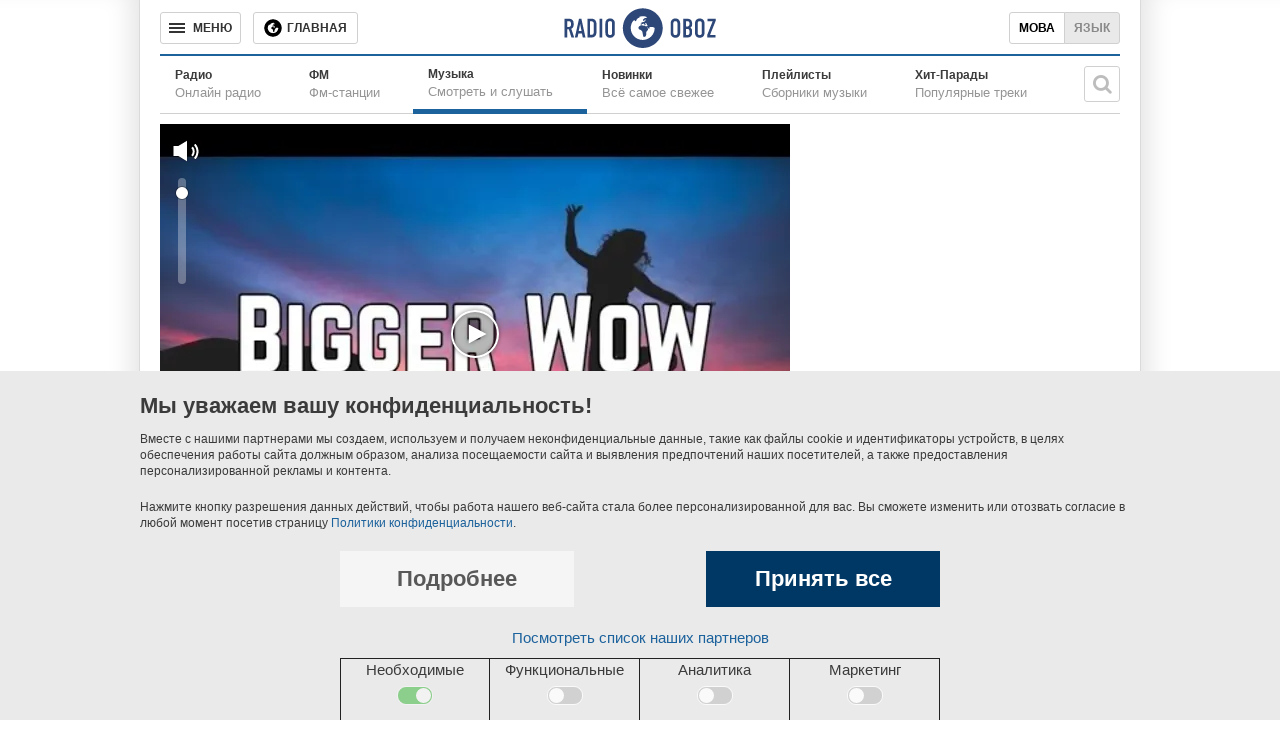

--- FILE ---
content_type: text/html; charset=utf-8
request_url: https://music.obozrevatel.com/avril-lavigne/bigger-wow/
body_size: 3860
content:
<!DOCTYPE html>
<html lang="ru">
<head>
 <meta charset="utf-8">
 <meta http-equiv="X-UA-Compatible" content="IE=edge">
 <meta name="viewport" content="width=1000">
 <meta name="theme-color" content="#1C629C">
 <link rel="dns-prefetch" href="//google-analytics.com">
<link rel="dns-prefetch" href="//connect.facebook.net">
<link rel="dns-prefetch" href="//securepubads.g.doubleclick.net">
<link rel="preconnect" href="//securepubads.g.doubleclick.net">
<link rel="dns-prefetch" href="//cm.g.doubleclick.net">
<link rel="preconnect" href="//cm.g.doubleclick.net">
<link rel="dns-prefetch" href="//counter.yadro.ru">
 <link rel="dns-prefetch" href="//www.googletagmanager.com/">
<script>
 (function (w, d, s, l, i) {
 w[l] = w[l] || []; w[l].push({
 'gtm.start':
 new Date().getTime(), event: 'gtm.js'
 }); var f = d.getElementsByTagName(s)[0],
 j = d.createElement(s), dl = l != 'dataLayer' ? '&l=' + l : ''; j.async = true; j.src =
 'https://www.googletagmanager.com/gtm.js?id=' + i + dl; f.parentNode.insertBefore(j, f);
 })(window, document, 'script', 'dataLayer', 'GTM-5ZV62SC');</script>
<title>Avril Lavigne (Аврил Лавин) - Bigger Wow - слушать онлайн</title>
 <meta name="description" content="Слушать песню Avril Lavigne (Аврил Лавин) Bigger Wow онлайн в отличном качестве. Текст песни Avril Lavigne (Аврил Лавин) Bigger Wow." />
 <link href="https://music.obozrevatel.com/avril-lavigne/bigger-wow/" rel="canonical" />
 <link rel="alternate" hreflang="ru" href="https://music.obozrevatel.com/avril-lavigne/bigger-wow/" />
 <link rel="alternate" hreflang="uk" href="https://music.obozrevatel.com/ukr/avril-lavigne/bigger-wow/" />
<meta property="og:type" content="website" /><meta property="og:title" content="Avril Lavigne (Аврил Лавин) - Bigger Wow - слушать онлайн" /><meta property="og:description" content="Слушать песню Avril Lavigne (Аврил Лавин) Bigger Wow онлайн в отличном качестве. Текст песни Avril Lavigne (Аврил Лавин) Bigger Wow." /><meta property="og:image" content="https://i.obozrevatel.com/radio/track/2019/3/13/05.webp?size=630x354" /><meta property="og:image:type" content="image/webp" /><meta property="og:image:width" content="630" /><meta property="og:image:height" content="354" /><meta property="og:site_name" content="Obozrevatel" /><meta property="og:url" content="https://music.obozrevatel.com/avril-lavigne/bigger-wow/" /><script type="application/ld+json">{"@context":"https://schema.org","@type":"MusicRecording","url":"https://music.obozrevatel.com/avril-lavigne/bigger-wow/","name":"Bigger Wow","byArtist":{"@type":"MusicGroup","url":"https://music.obozrevatel.com/avril-lavigne/","name":"Avril Lavigne (Аврил Лавин)"},"image":{"@type":"ImageObject","url":"https://i.obozrevatel.com/radio/track/2019/3/13/05.webp?size=630x354","height":630,"width":354}} </script><meta name="robots" content="noindex" /><script type="application/ld+json">
 {
 "@context": "https://schema.org",
 "@type": "Organization",
 "url": "https://www.obozrevatel.com/",
 "logo": "https://www.obozrevatel.com/assets/img/logo/logo-obozrevatel-250x60.png",
 "name" : "OBOZREVATEL",
 "sameAs" : [
 "https://www.pinterest.com/obozrevatel",
 "https://t.me/uaobozrevatel",
 "https://m.me/obozrevatel?ref=On-Site%20Subs.FB-plug",
 "https://www.facebook.com/obozrevatel",
 "https://twitter.com/obozrevatel_ua",
 "https://www.instagram.com/obozrevatel.ua",
 "https://www.youtube.com/channel/UCMlCPwzF9ibXfCTjFF9Ihmg"
 ]
 }
</script>
 <link rel="shortcut icon" href="/favicon.ico" type="image/x-icon" />
<meta property="fb:app_id" content="236629479701279" />
<meta property="fb:pages" content="1920513001524931" />
<link rel="manifest" href="/manifest.json">
<meta name="apple-itunes-app" content="app-id=431582577" />
<link rel="apple-touch-icon-precomposed" href="/assets/img/apple-touch-icon.png">
<link rel="apple-touch-icon" href="/assets/img/apple-touch-icon.png">
<link rel="apple-touch-icon" sizes="76x76" href="/assets/img/apple-touch-icon-76x76.png">
<link rel="apple-touch-icon" sizes="120x120" href="/assets/img/apple-touch-icon-120x120.png">
<link rel="apple-touch-icon" sizes="152x152" href="/assets/img/apple-touch-icon-152x152.png">
<link rel="apple-touch-icon-precomposed" sizes="76x76" href="/assets/img/apple-touch-icon-76x76.png">
<link rel="apple-touch-icon-precomposed" sizes="120x120" href="/assets/img/apple-touch-icon-120x120.png">
<link rel="apple-touch-icon-precomposed" sizes="152x152" href="/assets/img/apple-touch-icon-152x152.png">
<link rel="chrome-webstore-item" href="https://chrome.google.com/webstore/detail/geeaennekbbdgfnjhnbgafdfjoefhmbb">
<meta name="twitter:dnt" content="on"> <script type="application/json" id="pagedata">
 {"version":"desktop","section":["radio"]}
 </script>
 <script>var data = {"version":"desktop","section":["radio"]}</script>



 
 

<script>var GDPR_USER = true</script>

 <link type="text/css" rel="stylesheet" href="/assets/radio/desktop/main-0.min.css" />
</head>
<body>
 <noscript>
 <iframe src="https://www.googletagmanager.com/ns.html?id=GTM-5ZV62SC" height="0" width="0" style="display:none;visibility:hidden"></iframe>
</noscript>
 <div id="fb-root"></div>
 <script async
 defer
 crossorigin="anonymous"
 src="https://connect.facebook.net/ru_RU/sdk.js#xfbml=1&version=v7.0&appId=236629479701279&autoLogAppEvents=1">
 </script><header class="header" data-init-method="header">
 <div class="header-top fixed">
 <div class="header-top__border"></div>
 <div class="header-top__controls-left">
 <button class="btn-menu-drop" aria-label="Меню"><span class="btn-menu-drop__text">МЕНЮ</span></button>
 <a href="https://www.obozrevatel.com/" class="btn-news-feed" title="Главная"><span class="btn-news-feed__text">Главная</span></a>
 
 </div>
 <div class="header-top__center">
 <div class="header-top__logo-wrapper">
 <a href="https://radio.obozrevatel.com/" class="header-top__logo header-top__logo--fixed-header" aria-label="Логотип, ссылка на главную страницу">
 <img src="/assets/img/logo/logo-radio.svg" alt="Radio Obozrevatel">
 </a>
</div>
 </div>
 <div class="header-top__controls-right">
 <div class="languages">
 <a class="languages__uk" href="https://music.obozrevatel.com/ukr/avril-lavigne/bigger-wow/">Мова</a><span class="languages__ru active">Язык</span>
 </div>
 </div>
 <div class="header-top__border header-top__border--right"></div>
 </div>
  <div class="header-bottom">
 <nav class="menu menu--with-subtitle">
 <ul class="menu__list">
 <li class="menu__item ">
 <a href="https://radio.obozrevatel.com/all/" class="menu__link">
 <span class="menu__title">Радио</span>
 <span class="menu__subtitle">Онлайн радио</span>
 </a>
 </li>
 <li class="menu__item ">
 <a href="https://radio.obozrevatel.com/fm/" class="menu__link">
 <span class="menu__title">ФМ</span>
 <span class="menu__subtitle">Фм-станции</span>
 </a>
 </li>
 <li class="menu__item menu__item--current">
 <a href="https://music.obozrevatel.com/" class="menu__link">
 <span class="menu__title">Музыка</span>
 <span class="menu__subtitle">Смотреть и слушать</span>
 </a>
 </li>
 <li class="menu__item ">
 <a href="https://music.obozrevatel.com/new/" class="menu__link">
 <span class="menu__title">Новинки</span>
 <span class="menu__subtitle">Всё самое свежее</span>
 </a>
 </li>
 <li class="menu__item ">
 <a href="https://music.obozrevatel.com/playlist/" class="menu__link">
 <span class="menu__title">Плейлисты</span>
 <span class="menu__subtitle">Сборники музыки</span>
 </a>
 </li>
 <li class="menu__item ">
 <a href="https://music.obozrevatel.com/chart/" class="menu__link">
 <span class="menu__title">Хит-Парады</span>
 <span class="menu__subtitle">Популярные треки</span>
 </a>
 </li>
 </ul>
 </nav>
 <div class="header-bottom__search" data-init-method="header-bottom-search">
 <div class="header-bottom__search-wrapper">
 <div class="header-bottom__search-form">
 <input class="header-bottom__search-input" type="text" aria-label="Поисковая строка">
 <div class="header-bottom__search-button" aria-label="Искать"></div>
 </div>
 <div class="header-bottom__search-suggestions"></div>
 </div>
</div>
 </div>

</header>
 
<main class="main-col main-col--radio">
 <div class="main-col__left">
 <div class="sub-cols-wrapper">
 <div class="sub-col sub-col--2">
 
<div class="radio-player radio-player--big radio-player--paused" data-init-method="radio-player" data-player-source-track-id="ENXf-9m8c9A" data-player-type="youtube"> <div class="radio-player-cover"><img src="/assets/img/lazybg-3x2.png" data-src="https://i.obozrevatel.com/radio/track/2019/3/13/05.webp?size=630x420" /></div>
</div> </div>
 </div>
 <div class="sub-cols-wrapper">
 <div class="sub-col sub-col--2">
 <div class="song-description__wrapper">
 <h1 class="song-description__title">Bigger Wow</h1>
 <div class="song-description__info">
 <div class="song-description__info-left">
 <div class="song-description__info-artist">
 <div class="song-description__info-artist-title">Исполнитель:</div>
 <div class="song-description__info-artist-description">Жанр:</div>
 </div>
 <div class="song-description__info-genre">
 <div class="song-description__info-genre-title">
 <a class="song-description__artist-link" href="https://music.obozrevatel.com/avril-lavigne/">Avril Lavigne (Аврил Лавин)</a>
 </div>
 <div class="song-description__info-genre-description">
 Поп
 </div>
 </div>
 </div>
 </div>
 <div class="song-description__next">
 <div class="song-description__next-tracks">Другие треки исполнителя</div>
 <a class="song-description__all-tracks" href="https://music.obozrevatel.com/avril-lavigne/">Все треки исполнителя</a>
 </div>
</div>
<section id="songs" class="song-list">
<div class="song-list__wrapper">
<div class="song-item" data-type="song" data-id="465385" data-track="_wUTV3l1qiw">
<a href="https://music.obozrevatel.com/avril-lavigne/birdie/?autoplay" class="song-item__cover" rel ="nofollow"><img src="/assets/img/lazybg.png" data-src="https://i.obozrevatel.com/radio/track/2019/3/13/06.webp?size=48x48" width="48" height="48" alt="">
 <div class="song-item__control-wrapper"><div class="control-icon control-icon--play"></div></div>
</a>
<div class="song-item__info">
 <a href="https://music.obozrevatel.com/avril-lavigne/birdie/" rel =&quot;nofollow&quot; class="song-item__title">
 Birdie
 </a>
 <div class="song-item__subtitle">
 Avril Lavigne (Аврил Лавин)
 </div>
</div>
<div class="song-item__time">
03:36</div>
</div>
<div class="song-item" data-type="song" data-id="465386" data-track="dP4TI0tqO4o">
<a href="https://music.obozrevatel.com/avril-lavigne/warrior/?autoplay" class="song-item__cover" rel ="nofollow"><img src="/assets/img/lazybg.png" data-src="https://i.obozrevatel.com/radio/track/2019/3/13/07.webp?size=48x48" width="48" height="48" alt="">
 <div class="song-item__control-wrapper"><div class="control-icon control-icon--play"></div></div>
</a>
<div class="song-item__info">
 <a href="https://music.obozrevatel.com/avril-lavigne/warrior/" rel =&quot;nofollow&quot; class="song-item__title">
 Warrior
 </a>
 <div class="song-item__subtitle">
 Avril Lavigne (Аврил Лавин)
 </div>
</div>
<div class="song-item__time">
03:46</div>
</div>
<div class="song-item" data-type="song" data-id="465382" data-track="bBa5YOyPSQc">
<a href="https://music.obozrevatel.com/avril-lavigne/souvenir/?autoplay" class="song-item__cover" rel ="nofollow"><img src="/assets/img/lazybg.png" data-src="https://i.obozrevatel.com/radio/track/2019/3/13/04.webp?size=48x48" width="48" height="48" alt="">
 <div class="song-item__control-wrapper"><div class="control-icon control-icon--play"></div></div>
</a>
<div class="song-item__info">
 <a href="https://music.obozrevatel.com/avril-lavigne/souvenir/" rel =&quot;nofollow&quot; class="song-item__title">
 Souvenir
 </a>
 <div class="song-item__subtitle">
 Avril Lavigne (Аврил Лавин)
 </div>
</div>
<div class="song-item__time">
02:58</div>
</div>
<div class="song-item" data-type="song" data-id="465384" data-track="ENXf-9m8c9A">
<a href="https://music.obozrevatel.com/avril-lavigne/bigger-wow/?autoplay" class="song-item__cover" rel ="nofollow"><img src="/assets/img/lazybg.png" data-src="https://i.obozrevatel.com/radio/track/2019/3/13/05.webp?size=48x48" width="48" height="48" alt="">
 <div class="song-item__control-wrapper"><div class="control-icon control-icon--play"></div></div>
</a>
<div class="song-item__info">
 <a href="https://music.obozrevatel.com/avril-lavigne/bigger-wow/" rel =&quot;nofollow&quot; class="song-item__title">
 Bigger Wow
 </a>
 <div class="song-item__subtitle">
 Avril Lavigne (Аврил Лавин)
 </div>
</div>
<div class="song-item__time">
02:56</div>
</div>
<div class="song-item" data-type="song" data-id="465375" data-track="sigv_Kb4AEs">
<a href="https://music.obozrevatel.com/avril-lavigne/dumb-blonde/?autoplay" class="song-item__cover" rel ="nofollow"><img src="/assets/img/lazybg.png" data-src="https://i.obozrevatel.com/radio/track/2019/3/13/0.webp?size=48x48" width="48" height="48" alt="">
 <div class="song-item__control-wrapper"><div class="control-icon control-icon--play"></div></div>
</a>
<div class="song-item__info">
 <a href="https://music.obozrevatel.com/avril-lavigne/dumb-blonde/" rel =&quot;nofollow&quot; class="song-item__title">
 Dumb Blonde
 </a>
 <div class="song-item__subtitle">
 Avril Lavigne (Аврил Лавин)
 </div>
</div>
<div class="song-item__time">
03:35</div>
</div></div>
</section>
 </div>
 </div>
<div class="sub-cols-wrapper">
 <div class="sub-col sub-col--1">
 <div class="banner-slide--wrapper">
 <div class="banner-slide--banner">
 <div id='' class='google banner-300x250 lazy-ads' data-slot='news_news_right_300x250' data-type='300x250' data-place='radio'></div>
 </div>
</div>
 </div>
 <div class="sub-col sub-col--1">
 <div class="banner-slide--wrapper">
 <div class="banner-slide--banner">
 <div id='' class='google banner-300x250 lazy-ads' data-slot='news_news_right_300x250' data-type='300x250' data-place='radio'></div>
 </div>
</div>
 </div>
 </div> </div>
 <div class="main-col__right">
 <div class="banner-slide--wrapper">
 <div class="banner-slide--banner">
 <div id='' class='google banner-300x250 lazy-ads' data-slot='news_news_right_300x250' data-type='300x250' data-place='radio'></div>
 </div>
</div>
 </div>
</main><div class="menu-drop-popup-v2" data-init-method="menu-drop-popup-v2">
 <nav class="menu-drop-popup-v2__wrapper">
 <div class="menu-drop-popup-v2__header">
 <div class="menu-drop-popup-v2__close"><div class="menu-drop-popup-v2__close-text">МЕНЮ</div></div>
<div class="menu-drop-popup-v2__logo-wrapper">
 <a class="menu-drop-popup-v2__logo" href="https://www.obozrevatel.com/" aria-label="Логотип, ссылка на главную страницу">
 <img src="https://www.obozrevatel.com/assets/img/logo/logo-obozrevatel.svg" alt="Obozrevatel">
 </a>
 </div>
<div class="header-v2__search" data-init-method="header-v2-search">
 <div class="header-v2__search-wrapper">
 <div class="header-v2__search-form">
 <input class="header-v2__search-input" type="text" placeholder="Поиск" aria-label="Поисковая строка">
 <div class="header-v2__search-button" aria-label="Искать"></div>
 </div>
 </div>
 </div>
 </div>
 <menu class="menu-drop-popup-v2__list">
 <a href="#" class="menu-drop__to-mobile-link">
 <i class="icon obozfont-phone"></i>Мобильная версия сайта
 </a>
 </menu>
 </nav>
</div>
<footer class="footer" data-init-method="footer">
 <div class="footer__top">
 <div class="logo-footer">
 <span class="logo-footer__wrapper">
 <a class="logo-footer__logo logo-footer__logo--left" href="https://www.obozrevatel.com/" aria-label="Логотип, ссылка на главную страницу">
 <img src="https://cdn.obozrevatel.com/news/img/icons/logo/obozevatel-logo-flag.svg" alt="OBOZREVATEL">
 </a>
 </span>
 <a href="https://www.obozrevatel.com/copyright.htm" class="logo-footer__copyright">Правовая информация</a>
 <a href="https://www.obozrevatel.com/privacypolicy.htm" class="logo-footer__copyright">Политика конфиденциальности</a>
 </div>
 <ul class="menu-footer">
 <li class="menu-footer__item"><a class="menu-footer__link" href="https://www.obozrevatel.com/story/about-company-ru/">О компании</a></li>
 <li class="menu-footer__item"><a class="menu-footer__link" href="https://www.obozrevatel.com/story/obozrevatel-team-ru/">Команда</a></li>
 </ul>
 <ul class="menu-footer">
 <li class="menu-footer__item menu-footer__item--section"><a class="menu-footer__link" href="https://www.obozrevatel.com/">Главное</a></li>
 <li class="menu-footer__item menu-footer__item--section"><a class="menu-footer__link" href="https://www.obozrevatel.com/sport/">Спорт</a></li>
 </ul>
 <ul class="menu-footer">
 <li class="menu-footer__item menu-footer__item--section"><a class="menu-footer__link footer__health-logo" href="https://health.oboz.ua/" aria-label="Здоровье"></a></li>
 <li class="menu-footer__item menu-footer__item--section"><a class="menu-footer__link" href="https://shkola.obozrevatel.com/">Моя школа</a></li>
 </ul>
 <ul class="menu-footer">
 <li class="menu-footer__item menu-footer__item--section"><a class="menu-footer__link" href="https://www.obozrevatel.com/tv/">ObozTV</a></li>
 <li class="menu-footer__item menu-footer__item--section"><a class="menu-footer__link" href="https://radio.obozrevatel.com/">Радио</a></li>
 </ul>
 </div>
</footer>
 


<script>
 function _initOboz() {
 var sporttable = document.createElement('script');
 sporttable.src = "/assets/radio/desktop/main-0.min.js";
 sporttable.type = "text/javascript";
 sporttable.charset = "utf-8";
 sporttable.async = 'async';
 document.head.appendChild(sporttable);
 }
</script>
<script async src="/assets/vendors/jquery-1.12.1.min.js" type="text/javascript" onload="_initOboz()"></script>
</body>
</html>


--- FILE ---
content_type: text/html; charset=utf-8
request_url: https://www.google.com/recaptcha/api2/aframe
body_size: 265
content:
<!DOCTYPE HTML><html><head><meta http-equiv="content-type" content="text/html; charset=UTF-8"></head><body><script nonce="8dipJTWneXTXqMCT7mFnWA">/** Anti-fraud and anti-abuse applications only. See google.com/recaptcha */ try{var clients={'sodar':'https://pagead2.googlesyndication.com/pagead/sodar?'};window.addEventListener("message",function(a){try{if(a.source===window.parent){var b=JSON.parse(a.data);var c=clients[b['id']];if(c){var d=document.createElement('img');d.src=c+b['params']+'&rc='+(localStorage.getItem("rc::a")?sessionStorage.getItem("rc::b"):"");window.document.body.appendChild(d);sessionStorage.setItem("rc::e",parseInt(sessionStorage.getItem("rc::e")||0)+1);localStorage.setItem("rc::h",'1770140119208');}}}catch(b){}});window.parent.postMessage("_grecaptcha_ready", "*");}catch(b){}</script></body></html>

--- FILE ---
content_type: application/javascript; charset=utf-8
request_url: https://fundingchoicesmessages.google.com/f/AGSKWxWKxqpBJyaZrV2GrQmDocqLenJVaG92vWB39EdLuQyR1G_0v5mWhHB2PIshKcCBnh0pOBEcDokheFpwbP56pq3dBI0y12-bwSKBVRpgIhsYC7j3efcsuNIT7eE2tE0lh1IXhHBO1x-9zB8kzDahwU-WyWHyqMHyBBkZGrrkuvPpe0nZQk9R-ECQI2w=/_/adspd./advertisement160./vrdinterads-/adTagRequest.script,domain=imx.to
body_size: -1286
content:
window['93724801-1377-4aad-b71d-60905e957085'] = true;